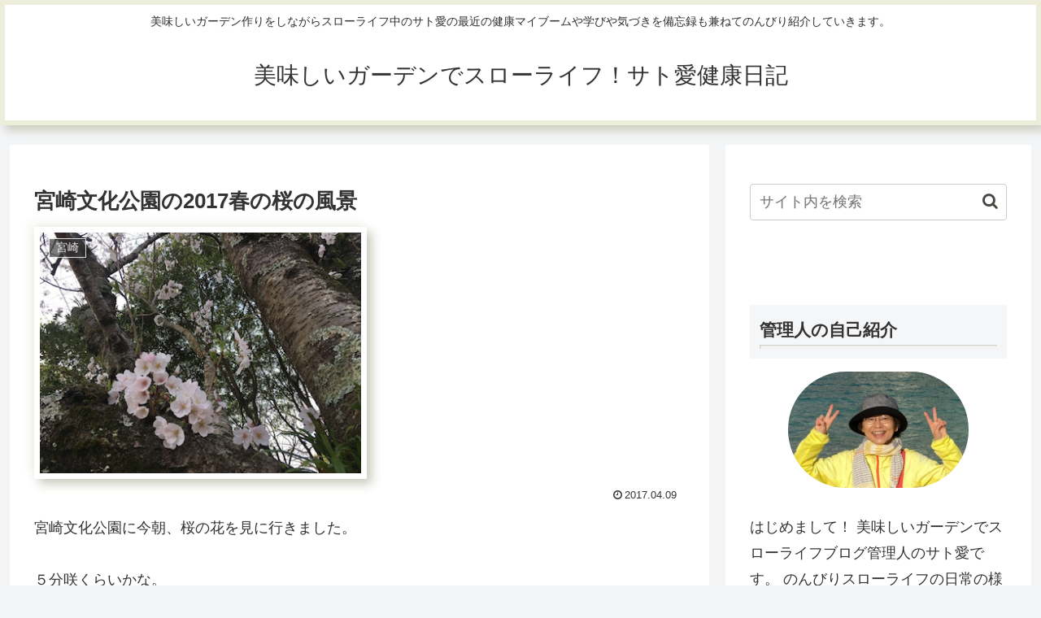

--- FILE ---
content_type: text/html; charset=utf-8
request_url: https://www.google.com/recaptcha/api2/aframe
body_size: 266
content:
<!DOCTYPE HTML><html><head><meta http-equiv="content-type" content="text/html; charset=UTF-8"></head><body><script nonce="rRzwTAVgAUh6jGD4H0hlbg">/** Anti-fraud and anti-abuse applications only. See google.com/recaptcha */ try{var clients={'sodar':'https://pagead2.googlesyndication.com/pagead/sodar?'};window.addEventListener("message",function(a){try{if(a.source===window.parent){var b=JSON.parse(a.data);var c=clients[b['id']];if(c){var d=document.createElement('img');d.src=c+b['params']+'&rc='+(localStorage.getItem("rc::a")?sessionStorage.getItem("rc::b"):"");window.document.body.appendChild(d);sessionStorage.setItem("rc::e",parseInt(sessionStorage.getItem("rc::e")||0)+1);localStorage.setItem("rc::h",'1769439433934');}}}catch(b){}});window.parent.postMessage("_grecaptcha_ready", "*");}catch(b){}</script></body></html>